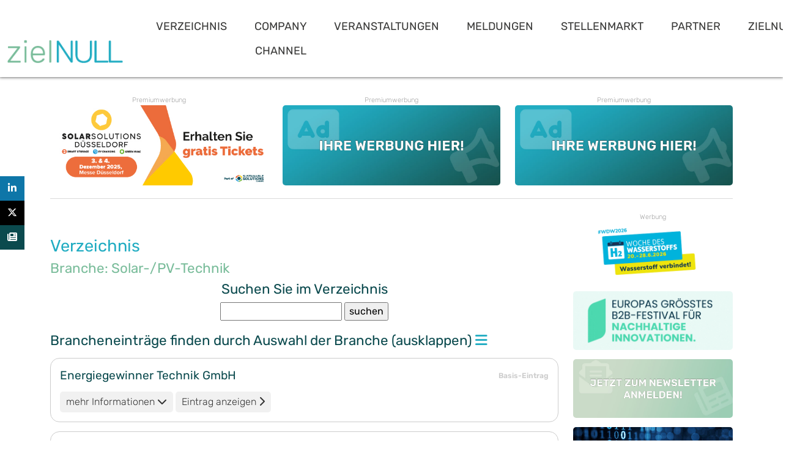

--- FILE ---
content_type: text/html; charset=UTF-8
request_url: https://www.zielnull.de/branchen/solar-pvtechnik/
body_size: 9299
content:
<!DOCTYPE html>
<html lang="de">
    <head>
        <meta charset="UTF-8" />
        <title>Solar-/PV-Technik Archive - zielNULL</title>
        <link rel="profile" href="http://gmpg.org/xfn/11" />
        <link rel="pingback" href="https://www.zielnull.de/xmlrpc.php" />
		
		<link rel="icon" type="image/x-icon" href="https://www.zielnull.de/wp-content/themes/zielnull/img/favicon.ico">
				<meta name="viewport" content="width=device-width, initial-scale=1">
                <meta name='robots' content='index, follow, max-image-preview:large, max-snippet:-1, max-video-preview:-1' />
	<style>img:is([sizes="auto" i], [sizes^="auto," i]) { contain-intrinsic-size: 3000px 1500px }</style>
	
	<!-- This site is optimized with the Yoast SEO plugin v26.2 - https://yoast.com/wordpress/plugins/seo/ -->
	<title>Solar-/PV-Technik Archive - zielNULL</title>
	<link rel="canonical" href="https://www.zielnull.de/branchen/solar-pvtechnik/" />
	<script type="application/ld+json" class="yoast-schema-graph">{"@context":"https://schema.org","@graph":[{"@type":"CollectionPage","@id":"https://www.zielnull.de/branchen/solar-pvtechnik/","url":"https://www.zielnull.de/branchen/solar-pvtechnik/","name":"Solar-/PV-Technik Archive - zielNULL","isPartOf":{"@id":"https://www.zielnull.de/#website"},"breadcrumb":{"@id":"https://www.zielnull.de/branchen/solar-pvtechnik/#breadcrumb"},"inLanguage":"de"},{"@type":"BreadcrumbList","@id":"https://www.zielnull.de/branchen/solar-pvtechnik/#breadcrumb","itemListElement":[{"@type":"ListItem","position":1,"name":"Home","item":"https://www.zielnull.de/"},{"@type":"ListItem","position":2,"name":"Solar-/PV-Technik"}]},{"@type":"WebSite","@id":"https://www.zielnull.de/#website","url":"https://www.zielnull.de/","name":"zielNULL","description":"","publisher":{"@id":"https://www.zielnull.de/#organization"},"potentialAction":[{"@type":"SearchAction","target":{"@type":"EntryPoint","urlTemplate":"https://www.zielnull.de/?s={search_term_string}"},"query-input":{"@type":"PropertyValueSpecification","valueRequired":true,"valueName":"search_term_string"}}],"inLanguage":"de"},{"@type":"Organization","@id":"https://www.zielnull.de/#organization","name":"zielNull","url":"https://www.zielnull.de/","logo":{"@type":"ImageObject","inLanguage":"de","@id":"https://www.zielnull.de/#/schema/logo/image/","url":"https://www.zielnull.de/wp-content/uploads/2022/05/logo_500x150px.png","contentUrl":"https://www.zielnull.de/wp-content/uploads/2022/05/logo_500x150px.png","width":500,"height":150,"caption":"zielNull"},"image":{"@id":"https://www.zielnull.de/#/schema/logo/image/"}}]}</script>
	<!-- / Yoast SEO plugin. -->


<link rel="alternate" type="application/rss+xml" title="zielNULL &raquo; Feed" href="https://www.zielnull.de/feed/" />
<link rel="alternate" type="application/rss+xml" title="zielNULL &raquo; Kommentar-Feed" href="https://www.zielnull.de/comments/feed/" />
<link rel="alternate" type="application/rss+xml" title="zielNULL &raquo; Solar-/PV-Technik Branche Feed" href="https://www.zielnull.de/branchen/solar-pvtechnik/feed/" />
<script type="text/javascript">
/* <![CDATA[ */
window._wpemojiSettings = {"baseUrl":"https:\/\/s.w.org\/images\/core\/emoji\/16.0.1\/72x72\/","ext":".png","svgUrl":"https:\/\/s.w.org\/images\/core\/emoji\/16.0.1\/svg\/","svgExt":".svg","source":{"concatemoji":"https:\/\/www.zielnull.de\/wp-includes\/js\/wp-emoji-release.min.js?ver=6.8.3"}};
/*! This file is auto-generated */
!function(s,n){var o,i,e;function c(e){try{var t={supportTests:e,timestamp:(new Date).valueOf()};sessionStorage.setItem(o,JSON.stringify(t))}catch(e){}}function p(e,t,n){e.clearRect(0,0,e.canvas.width,e.canvas.height),e.fillText(t,0,0);var t=new Uint32Array(e.getImageData(0,0,e.canvas.width,e.canvas.height).data),a=(e.clearRect(0,0,e.canvas.width,e.canvas.height),e.fillText(n,0,0),new Uint32Array(e.getImageData(0,0,e.canvas.width,e.canvas.height).data));return t.every(function(e,t){return e===a[t]})}function u(e,t){e.clearRect(0,0,e.canvas.width,e.canvas.height),e.fillText(t,0,0);for(var n=e.getImageData(16,16,1,1),a=0;a<n.data.length;a++)if(0!==n.data[a])return!1;return!0}function f(e,t,n,a){switch(t){case"flag":return n(e,"\ud83c\udff3\ufe0f\u200d\u26a7\ufe0f","\ud83c\udff3\ufe0f\u200b\u26a7\ufe0f")?!1:!n(e,"\ud83c\udde8\ud83c\uddf6","\ud83c\udde8\u200b\ud83c\uddf6")&&!n(e,"\ud83c\udff4\udb40\udc67\udb40\udc62\udb40\udc65\udb40\udc6e\udb40\udc67\udb40\udc7f","\ud83c\udff4\u200b\udb40\udc67\u200b\udb40\udc62\u200b\udb40\udc65\u200b\udb40\udc6e\u200b\udb40\udc67\u200b\udb40\udc7f");case"emoji":return!a(e,"\ud83e\udedf")}return!1}function g(e,t,n,a){var r="undefined"!=typeof WorkerGlobalScope&&self instanceof WorkerGlobalScope?new OffscreenCanvas(300,150):s.createElement("canvas"),o=r.getContext("2d",{willReadFrequently:!0}),i=(o.textBaseline="top",o.font="600 32px Arial",{});return e.forEach(function(e){i[e]=t(o,e,n,a)}),i}function t(e){var t=s.createElement("script");t.src=e,t.defer=!0,s.head.appendChild(t)}"undefined"!=typeof Promise&&(o="wpEmojiSettingsSupports",i=["flag","emoji"],n.supports={everything:!0,everythingExceptFlag:!0},e=new Promise(function(e){s.addEventListener("DOMContentLoaded",e,{once:!0})}),new Promise(function(t){var n=function(){try{var e=JSON.parse(sessionStorage.getItem(o));if("object"==typeof e&&"number"==typeof e.timestamp&&(new Date).valueOf()<e.timestamp+604800&&"object"==typeof e.supportTests)return e.supportTests}catch(e){}return null}();if(!n){if("undefined"!=typeof Worker&&"undefined"!=typeof OffscreenCanvas&&"undefined"!=typeof URL&&URL.createObjectURL&&"undefined"!=typeof Blob)try{var e="postMessage("+g.toString()+"("+[JSON.stringify(i),f.toString(),p.toString(),u.toString()].join(",")+"));",a=new Blob([e],{type:"text/javascript"}),r=new Worker(URL.createObjectURL(a),{name:"wpTestEmojiSupports"});return void(r.onmessage=function(e){c(n=e.data),r.terminate(),t(n)})}catch(e){}c(n=g(i,f,p,u))}t(n)}).then(function(e){for(var t in e)n.supports[t]=e[t],n.supports.everything=n.supports.everything&&n.supports[t],"flag"!==t&&(n.supports.everythingExceptFlag=n.supports.everythingExceptFlag&&n.supports[t]);n.supports.everythingExceptFlag=n.supports.everythingExceptFlag&&!n.supports.flag,n.DOMReady=!1,n.readyCallback=function(){n.DOMReady=!0}}).then(function(){return e}).then(function(){var e;n.supports.everything||(n.readyCallback(),(e=n.source||{}).concatemoji?t(e.concatemoji):e.wpemoji&&e.twemoji&&(t(e.twemoji),t(e.wpemoji)))}))}((window,document),window._wpemojiSettings);
/* ]]> */
</script>
<style id='wp-emoji-styles-inline-css' type='text/css'>

	img.wp-smiley, img.emoji {
		display: inline !important;
		border: none !important;
		box-shadow: none !important;
		height: 1em !important;
		width: 1em !important;
		margin: 0 0.07em !important;
		vertical-align: -0.1em !important;
		background: none !important;
		padding: 0 !important;
	}
</style>
<link rel='stylesheet' id='wp-block-library-css' href='https://www.zielnull.de/wp-includes/css/dist/block-library/style.min.css?ver=6.8.3' type='text/css' media='all' />
<style id='classic-theme-styles-inline-css' type='text/css'>
/*! This file is auto-generated */
.wp-block-button__link{color:#fff;background-color:#32373c;border-radius:9999px;box-shadow:none;text-decoration:none;padding:calc(.667em + 2px) calc(1.333em + 2px);font-size:1.125em}.wp-block-file__button{background:#32373c;color:#fff;text-decoration:none}
</style>
<style id='global-styles-inline-css' type='text/css'>
:root{--wp--preset--aspect-ratio--square: 1;--wp--preset--aspect-ratio--4-3: 4/3;--wp--preset--aspect-ratio--3-4: 3/4;--wp--preset--aspect-ratio--3-2: 3/2;--wp--preset--aspect-ratio--2-3: 2/3;--wp--preset--aspect-ratio--16-9: 16/9;--wp--preset--aspect-ratio--9-16: 9/16;--wp--preset--color--black: #000000;--wp--preset--color--cyan-bluish-gray: #abb8c3;--wp--preset--color--white: #ffffff;--wp--preset--color--pale-pink: #f78da7;--wp--preset--color--vivid-red: #cf2e2e;--wp--preset--color--luminous-vivid-orange: #ff6900;--wp--preset--color--luminous-vivid-amber: #fcb900;--wp--preset--color--light-green-cyan: #7bdcb5;--wp--preset--color--vivid-green-cyan: #00d084;--wp--preset--color--pale-cyan-blue: #8ed1fc;--wp--preset--color--vivid-cyan-blue: #0693e3;--wp--preset--color--vivid-purple: #9b51e0;--wp--preset--gradient--vivid-cyan-blue-to-vivid-purple: linear-gradient(135deg,rgba(6,147,227,1) 0%,rgb(155,81,224) 100%);--wp--preset--gradient--light-green-cyan-to-vivid-green-cyan: linear-gradient(135deg,rgb(122,220,180) 0%,rgb(0,208,130) 100%);--wp--preset--gradient--luminous-vivid-amber-to-luminous-vivid-orange: linear-gradient(135deg,rgba(252,185,0,1) 0%,rgba(255,105,0,1) 100%);--wp--preset--gradient--luminous-vivid-orange-to-vivid-red: linear-gradient(135deg,rgba(255,105,0,1) 0%,rgb(207,46,46) 100%);--wp--preset--gradient--very-light-gray-to-cyan-bluish-gray: linear-gradient(135deg,rgb(238,238,238) 0%,rgb(169,184,195) 100%);--wp--preset--gradient--cool-to-warm-spectrum: linear-gradient(135deg,rgb(74,234,220) 0%,rgb(151,120,209) 20%,rgb(207,42,186) 40%,rgb(238,44,130) 60%,rgb(251,105,98) 80%,rgb(254,248,76) 100%);--wp--preset--gradient--blush-light-purple: linear-gradient(135deg,rgb(255,206,236) 0%,rgb(152,150,240) 100%);--wp--preset--gradient--blush-bordeaux: linear-gradient(135deg,rgb(254,205,165) 0%,rgb(254,45,45) 50%,rgb(107,0,62) 100%);--wp--preset--gradient--luminous-dusk: linear-gradient(135deg,rgb(255,203,112) 0%,rgb(199,81,192) 50%,rgb(65,88,208) 100%);--wp--preset--gradient--pale-ocean: linear-gradient(135deg,rgb(255,245,203) 0%,rgb(182,227,212) 50%,rgb(51,167,181) 100%);--wp--preset--gradient--electric-grass: linear-gradient(135deg,rgb(202,248,128) 0%,rgb(113,206,126) 100%);--wp--preset--gradient--midnight: linear-gradient(135deg,rgb(2,3,129) 0%,rgb(40,116,252) 100%);--wp--preset--font-size--small: 13px;--wp--preset--font-size--medium: 20px;--wp--preset--font-size--large: 36px;--wp--preset--font-size--x-large: 42px;--wp--preset--spacing--20: 0.44rem;--wp--preset--spacing--30: 0.67rem;--wp--preset--spacing--40: 1rem;--wp--preset--spacing--50: 1.5rem;--wp--preset--spacing--60: 2.25rem;--wp--preset--spacing--70: 3.38rem;--wp--preset--spacing--80: 5.06rem;--wp--preset--shadow--natural: 6px 6px 9px rgba(0, 0, 0, 0.2);--wp--preset--shadow--deep: 12px 12px 50px rgba(0, 0, 0, 0.4);--wp--preset--shadow--sharp: 6px 6px 0px rgba(0, 0, 0, 0.2);--wp--preset--shadow--outlined: 6px 6px 0px -3px rgba(255, 255, 255, 1), 6px 6px rgba(0, 0, 0, 1);--wp--preset--shadow--crisp: 6px 6px 0px rgba(0, 0, 0, 1);}:where(.is-layout-flex){gap: 0.5em;}:where(.is-layout-grid){gap: 0.5em;}body .is-layout-flex{display: flex;}.is-layout-flex{flex-wrap: wrap;align-items: center;}.is-layout-flex > :is(*, div){margin: 0;}body .is-layout-grid{display: grid;}.is-layout-grid > :is(*, div){margin: 0;}:where(.wp-block-columns.is-layout-flex){gap: 2em;}:where(.wp-block-columns.is-layout-grid){gap: 2em;}:where(.wp-block-post-template.is-layout-flex){gap: 1.25em;}:where(.wp-block-post-template.is-layout-grid){gap: 1.25em;}.has-black-color{color: var(--wp--preset--color--black) !important;}.has-cyan-bluish-gray-color{color: var(--wp--preset--color--cyan-bluish-gray) !important;}.has-white-color{color: var(--wp--preset--color--white) !important;}.has-pale-pink-color{color: var(--wp--preset--color--pale-pink) !important;}.has-vivid-red-color{color: var(--wp--preset--color--vivid-red) !important;}.has-luminous-vivid-orange-color{color: var(--wp--preset--color--luminous-vivid-orange) !important;}.has-luminous-vivid-amber-color{color: var(--wp--preset--color--luminous-vivid-amber) !important;}.has-light-green-cyan-color{color: var(--wp--preset--color--light-green-cyan) !important;}.has-vivid-green-cyan-color{color: var(--wp--preset--color--vivid-green-cyan) !important;}.has-pale-cyan-blue-color{color: var(--wp--preset--color--pale-cyan-blue) !important;}.has-vivid-cyan-blue-color{color: var(--wp--preset--color--vivid-cyan-blue) !important;}.has-vivid-purple-color{color: var(--wp--preset--color--vivid-purple) !important;}.has-black-background-color{background-color: var(--wp--preset--color--black) !important;}.has-cyan-bluish-gray-background-color{background-color: var(--wp--preset--color--cyan-bluish-gray) !important;}.has-white-background-color{background-color: var(--wp--preset--color--white) !important;}.has-pale-pink-background-color{background-color: var(--wp--preset--color--pale-pink) !important;}.has-vivid-red-background-color{background-color: var(--wp--preset--color--vivid-red) !important;}.has-luminous-vivid-orange-background-color{background-color: var(--wp--preset--color--luminous-vivid-orange) !important;}.has-luminous-vivid-amber-background-color{background-color: var(--wp--preset--color--luminous-vivid-amber) !important;}.has-light-green-cyan-background-color{background-color: var(--wp--preset--color--light-green-cyan) !important;}.has-vivid-green-cyan-background-color{background-color: var(--wp--preset--color--vivid-green-cyan) !important;}.has-pale-cyan-blue-background-color{background-color: var(--wp--preset--color--pale-cyan-blue) !important;}.has-vivid-cyan-blue-background-color{background-color: var(--wp--preset--color--vivid-cyan-blue) !important;}.has-vivid-purple-background-color{background-color: var(--wp--preset--color--vivid-purple) !important;}.has-black-border-color{border-color: var(--wp--preset--color--black) !important;}.has-cyan-bluish-gray-border-color{border-color: var(--wp--preset--color--cyan-bluish-gray) !important;}.has-white-border-color{border-color: var(--wp--preset--color--white) !important;}.has-pale-pink-border-color{border-color: var(--wp--preset--color--pale-pink) !important;}.has-vivid-red-border-color{border-color: var(--wp--preset--color--vivid-red) !important;}.has-luminous-vivid-orange-border-color{border-color: var(--wp--preset--color--luminous-vivid-orange) !important;}.has-luminous-vivid-amber-border-color{border-color: var(--wp--preset--color--luminous-vivid-amber) !important;}.has-light-green-cyan-border-color{border-color: var(--wp--preset--color--light-green-cyan) !important;}.has-vivid-green-cyan-border-color{border-color: var(--wp--preset--color--vivid-green-cyan) !important;}.has-pale-cyan-blue-border-color{border-color: var(--wp--preset--color--pale-cyan-blue) !important;}.has-vivid-cyan-blue-border-color{border-color: var(--wp--preset--color--vivid-cyan-blue) !important;}.has-vivid-purple-border-color{border-color: var(--wp--preset--color--vivid-purple) !important;}.has-vivid-cyan-blue-to-vivid-purple-gradient-background{background: var(--wp--preset--gradient--vivid-cyan-blue-to-vivid-purple) !important;}.has-light-green-cyan-to-vivid-green-cyan-gradient-background{background: var(--wp--preset--gradient--light-green-cyan-to-vivid-green-cyan) !important;}.has-luminous-vivid-amber-to-luminous-vivid-orange-gradient-background{background: var(--wp--preset--gradient--luminous-vivid-amber-to-luminous-vivid-orange) !important;}.has-luminous-vivid-orange-to-vivid-red-gradient-background{background: var(--wp--preset--gradient--luminous-vivid-orange-to-vivid-red) !important;}.has-very-light-gray-to-cyan-bluish-gray-gradient-background{background: var(--wp--preset--gradient--very-light-gray-to-cyan-bluish-gray) !important;}.has-cool-to-warm-spectrum-gradient-background{background: var(--wp--preset--gradient--cool-to-warm-spectrum) !important;}.has-blush-light-purple-gradient-background{background: var(--wp--preset--gradient--blush-light-purple) !important;}.has-blush-bordeaux-gradient-background{background: var(--wp--preset--gradient--blush-bordeaux) !important;}.has-luminous-dusk-gradient-background{background: var(--wp--preset--gradient--luminous-dusk) !important;}.has-pale-ocean-gradient-background{background: var(--wp--preset--gradient--pale-ocean) !important;}.has-electric-grass-gradient-background{background: var(--wp--preset--gradient--electric-grass) !important;}.has-midnight-gradient-background{background: var(--wp--preset--gradient--midnight) !important;}.has-small-font-size{font-size: var(--wp--preset--font-size--small) !important;}.has-medium-font-size{font-size: var(--wp--preset--font-size--medium) !important;}.has-large-font-size{font-size: var(--wp--preset--font-size--large) !important;}.has-x-large-font-size{font-size: var(--wp--preset--font-size--x-large) !important;}
:where(.wp-block-post-template.is-layout-flex){gap: 1.25em;}:where(.wp-block-post-template.is-layout-grid){gap: 1.25em;}
:where(.wp-block-columns.is-layout-flex){gap: 2em;}:where(.wp-block-columns.is-layout-grid){gap: 2em;}
:root :where(.wp-block-pullquote){font-size: 1.5em;line-height: 1.6;}
</style>
<link rel='stylesheet' id='contact-form-7-css' href='https://www.zielnull.de/wp-content/plugins/contact-form-7/includes/css/styles.css?ver=6.1.3' type='text/css' media='all' />
<link rel='stylesheet' id='survey-maker-min-css' href='https://www.zielnull.de/wp-content/plugins/survey-maker/public/css/survey-maker-public-min.css?ver=5.1.9.3' type='text/css' media='all' />
<link rel='stylesheet' id='bootstrapcss-css' href='https://www.zielnull.de/wp-content/themes/zielnull/css/bootstrap.min.css?ver=1.1' type='text/css' media='all' />
<link rel='stylesheet' id='fontawesome-css' href='https://www.zielnull.de/wp-content/themes/zielnull/css/all.min.css?ver=1.1' type='text/css' media='all' />
<link rel='stylesheet' id='owl-css' href='https://www.zielnull.de/wp-content/themes/zielnull/css/owl.carousel.min.css?ver=1.1' type='text/css' media='all' />
<link rel='stylesheet' id='owl-theme-css' href='https://www.zielnull.de/wp-content/themes/zielnull/css/owl.theme.default.min.css?ver=1.1' type='text/css' media='all' />
<link rel='stylesheet' id='style-css' href='https://www.zielnull.de/wp-content/themes/zielnull/style.css?ver=1.1' type='text/css' media='all' />
<link rel='stylesheet' id='newsletter-css' href='https://www.zielnull.de/wp-content/plugins/newsletter/style.css?ver=9.0.6' type='text/css' media='all' />
<link rel='stylesheet' id='cf7cf-style-css' href='https://www.zielnull.de/wp-content/plugins/cf7-conditional-fields/style.css?ver=2.6.4' type='text/css' media='all' />
<script type="text/javascript" src="https://www.zielnull.de/wp-includes/js/jquery/jquery.min.js?ver=3.7.1" id="jquery-core-js"></script>
<script type="text/javascript" src="https://www.zielnull.de/wp-includes/js/jquery/jquery-migrate.min.js?ver=3.4.1" id="jquery-migrate-js"></script>
<link rel="https://api.w.org/" href="https://www.zielnull.de/wp-json/" /><link rel="alternate" title="JSON" type="application/json" href="https://www.zielnull.de/wp-json/wp/v2/branchen/166" /><link rel="EditURI" type="application/rsd+xml" title="RSD" href="https://www.zielnull.de/xmlrpc.php?rsd" />
<meta name="generator" content="WordPress 6.8.3" />
    </head>
	
	<body class="archive tax-branchen term-solar-pvtechnik term-166 wp-theme-zielnull">
	
	<script type="text/javascript">
	if (typeof $ == 'undefined') {
		var $ = jQuery;
	}
	</script>
	
		
	<header>
		<div class="container-fluid">
						
			<div class="row align-items-end">
				<div class="col-12 col-sm-4 col-md-12 col-xl-2 logo">
					<a href="https://www.zielnull.de"><img src="https://www.zielnull.de/wp-content/themes/zielnull/img/logo.png"></a>
					
					<button class="navbar-toggler ms-auto" type="button" data-bs-toggle="collapse" data-bs-target="#main-menu" aria-controls="main-menu" aria-expanded="false" aria-label="Toggle navigation">
						<span class="navbar-toggler-icon"></span>
					</button>
				</div>
				<div class="col-12 col-sm-8 col-md-12 col-xl-10 text-end menu">
					<nav class="navbar navbar-expand-md navbar-dark">
						<div class="container-fluid">
							
							
							<div class="collapse navbar-collapse" id="main-menu">
								<ul id="menu-hauptmenu" class="navbar-nav ms-auto mb-2 mb-md-0 main-menu"><li  id="menu-item-404" class="menu-item menu-item-type-post_type_archive menu-item-object-verzeichnis nav-item nav-item-404"><a href="https://www.zielnull.de/verzeichnis/" class="nav-link ">Verzeichnis</a></li>
<li  id="menu-item-7020" class="menu-item menu-item-type-taxonomy menu-item-object-category nav-item nav-item-7020"><a href="https://www.zielnull.de/category/company-channel/" class="nav-link ">Company Channel</a></li>
<li  id="menu-item-4584" class="menu-item menu-item-type-post_type menu-item-object-page nav-item nav-item-4584"><a href="https://www.zielnull.de/veranstaltungen/" class="nav-link ">Veranstaltungen</a></li>
<li  id="menu-item-571" class="menu-item menu-item-type-post_type menu-item-object-page current_page_parent nav-item nav-item-571"><a href="https://www.zielnull.de/meldungen/" class="nav-link active">Meldungen</a></li>
<li  id="menu-item-1671" class="menu-item menu-item-type-post_type menu-item-object-page nav-item nav-item-1671"><a href="https://www.zielnull.de/stellenmarkt/" class="nav-link ">Stellenmarkt</a></li>
<li  id="menu-item-2331" class="menu-item menu-item-type-post_type menu-item-object-page nav-item nav-item-2331"><a href="https://www.zielnull.de/partner/" class="nav-link ">Partner</a></li>
<li  id="menu-item-213" class="menu-item menu-item-type-post_type menu-item-object-page nav-item nav-item-213"><a href="https://www.zielnull.de/ueber-zielnull/" class="nav-link ">zielNull</a></li>
<li  id="menu-item-8508" class="menu-item menu-item-type-post_type menu-item-object-page nav-item nav-item-8508"><a href="https://www.zielnull.de/kontakt/" class="nav-link ">Kontakt</a></li>
</ul>							</div>
						</div>
					</nav>
				</div>
			</div>
		</div>
	</header>
<div  class="container single_content"style="padding-top: 30px;">
	
	<div class="row">
		<div class="col-xs-12 col-sm-4 col-lg-4 pc-">
					<div class="premium_ad text-center" style="margin-bottom: 5px;">
						<span>Premiumwerbung</span>
						<a href="https://www.zielnull.de/forward/?post=8383" target="_blank">
							<img src="https://www.zielnull.de/wp-content/uploads/2025/10/ZielNull-Banner-570x210px-SolSolDus.jpg" alt="Premiumwerbung""/>
						</a>
					</div>
				</div>	<div class="col-xs-12 col-sm-4 col-lg-4 pc-">
					<div class="premium_ad text-center" style="margin-bottom: 5px;">
						<span>Premiumwerbung</span>
						<a href="https://www.zielnull.de/kontakt/">
							<img src="https://www.zielnull.de/wp-content/uploads/2022/06/banner_platzhalter.jpg"/>
						</a>
					</div>
				</div>	<div class="col-xs-12 col-sm-4 col-lg-4 pc-">
					<div class="premium_ad text-center" style="margin-bottom: 5px;">
						<span>Premiumwerbung</span>
						<a href="https://www.zielnull.de/kontakt/">
							<img src="https://www.zielnull.de/wp-content/uploads/2022/06/banner_platzhalter.jpg"/>
						</a>
					</div>
				</div>												
		<div class="bigcol_wrap"><hr style="border-top: 1px solid #6e6f6e;"></div>
	</div>
							
	<div class="row">
		<div class="col-12 col-lg-9 news_content">
			<div class="single_postimage">				<div class="image_src">
									</div>
				
			</div>
			
			
			
			<h1>Verzeichnis</h1>
			<h2 class="green">Branche: Solar-/PV-Technik</h2>

			<div class="cc_searchbox">
				<h2>Suchen Sie im Verzeichnis</h2>
				<div class="cc_searchform">
					<form method="get" id="searchform" action="https://www.zielnull.de/">
					<input type="text" value="" name="s" id="s" class="input" />
					<input type="hidden" name="post_type" value="branchenverzeichnis" /> 
					<input type="submit" id="cc_search" value="suchen" class="submit" />
					</form>
				</div>
			</div>	

			<div id="sub_branchen" style="margin-top: 20px;">
				<h2>Brancheneinträge finden durch Auswahl der Branche (ausklappen) <span id="toogleon"><a href="#" class="blue"><i class="fa fa-bars"></i></a></span>
				<span id="toogleoff" style="display: none;"><a href="#" class="blue"><i class="fa fa-bars"></i></a></span></h2> 
				
				<div id="subb" style="display: none;">
					<a class="blue_bg_button" href="https://www.zielnull.de/branchen/anlagenbau/">Anlagenbau</a> <a class="blue_bg_button" href="https://www.zielnull.de/branchen/automobilhersteller/">Automobilhersteller / -industrie</a> <a class="blue_bg_button" href="https://www.zielnull.de/branchen/bauchemie/">Bauchemie</a> <a class="blue_bg_button" href="https://www.zielnull.de/branchen/beratung-consulting/">Beratung, Consulting</a> <a class="blue_bg_button" href="https://www.zielnull.de/branchen/betriebliches-mobilitaetsmanagement/">Betriebliches Mobilitätsmanagement</a> <a class="blue_bg_button" href="https://www.zielnull.de/branchen/bildung/">Bildung</a> <a class="blue_bg_button" href="https://www.zielnull.de/branchen/brandschutz/">Brandschutz</a> <a class="blue_bg_button" href="https://www.zielnull.de/branchen/chemie/">Chemie</a> <a class="blue_bg_button" href="https://www.zielnull.de/branchen/dienstleistung/">Dienstleistung</a> <a class="blue_bg_button" href="https://www.zielnull.de/branchen/druckereien/">Druckereien</a> <a class="blue_bg_button" href="https://www.zielnull.de/branchen/elektronik-elektrotechnik/">Elektronik / Elektrotechnik</a> <a class="blue_bg_button" href="https://www.zielnull.de/branchen/elektronische-bauelemente/">Elektronische Bauelemente</a> <a class="blue_bg_button" href="https://www.zielnull.de/branchen/emissionsfreie-mobilitaet/">Emissionsfreie Mobilität</a> <a class="blue_bg_button" href="https://www.zielnull.de/branchen/energie/">Energie</a> <a class="blue_bg_button" href="https://www.zielnull.de/branchen/erneuerbare-energien/">Erneuerbare Energien</a> <a class="blue_bg_button" href="https://www.zielnull.de/branchen/fortbildung/">Fortbildung</a> <a class="blue_bg_button" href="https://www.zielnull.de/branchen/gaserzeugung/">Gaserzeugung</a> <a class="blue_bg_button" href="https://www.zielnull.de/branchen/hems/">HEMS</a> <a class="blue_bg_button" href="https://www.zielnull.de/branchen/immobilien/">Immobilien</a> <a class="blue_bg_button" href="https://www.zielnull.de/branchen/industrie/">Industrie</a> <a class="blue_bg_button" href="https://www.zielnull.de/branchen/it/">IT</a> <a class="blue_bg_button" href="https://www.zielnull.de/branchen/kunststoffverarbeitung/">Kunststoffverarbeitung</a> <a class="blue_bg_button" href="https://www.zielnull.de/branchen/metallverarbeitung/">Metallverarbeitung</a> <a class="blue_bg_button" href="https://www.zielnull.de/branchen/software/">Software</a> <a class="blue_bg_button" href="https://www.zielnull.de/branchen/solar-pvtechnik/">Solar-/PV-Technik</a> <a class="blue_bg_button" href="https://www.zielnull.de/branchen/sonstiges/">Sonstiges</a> <a class="blue_bg_button" href="https://www.zielnull.de/branchen/stahlbearbeitung/">Stahlbearbeitung</a> <a class="blue_bg_button" href="https://www.zielnull.de/branchen/umweltdienstleistung/">Umweltdienstleistung</a> <a class="blue_bg_button" href="https://www.zielnull.de/branchen/unternehmensberatung/">Unternehmensberatung</a> <a class="blue_bg_button" href="https://www.zielnull.de/branchen/veranstaltungen-zur-wasserstoffthematik-und-zu-anwendungen/">Veranstaltungen zur Wasserstoffthematik und zu -anwendungen</a> <a class="blue_bg_button" href="https://www.zielnull.de/branchen/verlag-medien/">Verlag / Medien</a> <a class="blue_bg_button" href="https://www.zielnull.de/branchen/versicherungen/">Versicherungen</a> <a class="blue_bg_button" href="https://www.zielnull.de/branchen/wasserstoff/">Wasserstoff-/Wasserstoffinfrastruktur</a> 			
					
				</div>
				<div class="clearfix"></div>
				
				<script>
				$( "#toogleon" ).click(function() {
				  $( "#subb" ).slideToggle( "slow" );
				  $( "#toogleon" ).hide();
				  $( "#toogleoff" ).show();
				});
				$( "#toogleoff" ).click(function() {
				  $( "#subb" ).slideToggle( "slow" );
				  $( "#toogleoff" ).hide();
				  $( "#toogleon" ).show();
				});
				</script>
			</div>
			
							
				<div class="vbox col-xs-12 basis" style="border: 1px solid #ccc; border-radius: 15px; margin: 15px 0px; padding: 15px; position: relative;">
					
					
					<div class="v_entry_wrap" style="width: 80%; float: left;">
						
						<div style="">
							<h3 class="v_title"><a href="https://www.zielnull.de/verzeichnis/energiegewinner-technik-gmbh/">Energiegewinner Technik GmbH</a></h3>
						
															
								<div class="more-cont" style="display:none;">
									Web: <a href="https://www.energiegewinner.de " class="grey" target="_blank">https://www.energiegewinner.de </a>								</div>
								
																	<a class="vmore more_grey" href="#">mehr Informationen <i class="fa-solid fa-chevron-down"></i></a>
									<a class="more_grey_alt" href="https://www.zielnull.de/verzeichnis/energiegewinner-technik-gmbh/">Eintrag anzeigen <i class="fa-solid fa-chevron-right"></i></a>
														</div>
					</div>
					
					<div class="v_firmenlogo text-end" style="width: 20%; float: left;">
						
						<div class="text-end v_badge">
							<span class="text-secondary">Basis-Eintrag</span>						</div>
						
						
												
					</div>
					
					<div style="clear: both;"></div>
				</div>
							
				<div class="vbox col-xs-12 basis" style="border: 1px solid #ccc; border-radius: 15px; margin: 15px 0px; padding: 15px; position: relative;">
					
					
					<div class="v_entry_wrap" style="width: 80%; float: left;">
						
						<div style="">
							<h3 class="v_title"><a href="https://www.zielnull.de/verzeichnis/evosell-gmbh/">EvoSell GmbH</a></h3>
						
															
								<div class="more-cont" style="display:none;">
									Web: <a href="https://www.evosell.de " class="grey" target="_blank">https://www.evosell.de </a>								</div>
								
																	<a class="vmore more_grey" href="#">mehr Informationen <i class="fa-solid fa-chevron-down"></i></a>
									<a class="more_grey_alt" href="https://www.zielnull.de/verzeichnis/evosell-gmbh/">Eintrag anzeigen <i class="fa-solid fa-chevron-right"></i></a>
														</div>
					</div>
					
					<div class="v_firmenlogo text-end" style="width: 20%; float: left;">
						
						<div class="text-end v_badge">
							<span class="text-secondary">Basis-Eintrag</span>						</div>
						
						
												
					</div>
					
					<div style="clear: both;"></div>
				</div>
							
				<div class="vbox col-xs-12 basis" style="border: 1px solid #ccc; border-radius: 15px; margin: 15px 0px; padding: 15px; position: relative;">
					
					
					<div class="v_entry_wrap" style="width: 80%; float: left;">
						
						<div style="">
							<h3 class="v_title"><a href="https://www.zielnull.de/verzeichnis/ikratos-solar-und-energietechnik-gmbh/">iKratos Solar- und Energietechnik GmbH</a></h3>
						
															
								<div class="more-cont" style="display:none;">
									Web: <a href="https://www.ikratos.de" class="grey" target="_blank">https://www.ikratos.de</a>								</div>
								
																	<a class="vmore more_grey" href="#">mehr Informationen <i class="fa-solid fa-chevron-down"></i></a>
									<a class="more_grey_alt" href="https://www.zielnull.de/verzeichnis/ikratos-solar-und-energietechnik-gmbh/">Eintrag anzeigen <i class="fa-solid fa-chevron-right"></i></a>
														</div>
					</div>
					
					<div class="v_firmenlogo text-end" style="width: 20%; float: left;">
						
						<div class="text-end v_badge">
							<span class="text-secondary">Basis-Eintrag</span>						</div>
						
						
												
					</div>
					
					<div style="clear: both;"></div>
				</div>
							
				<div class="vbox col-xs-12 basis" style="border: 1px solid #ccc; border-radius: 15px; margin: 15px 0px; padding: 15px; position: relative;">
					
					
					<div class="v_entry_wrap" style="width: 80%; float: left;">
						
						<div style="">
							<h3 class="v_title"><a href="https://www.zielnull.de/verzeichnis/osnatech-gmbh/">OSNATECH GmbH</a></h3>
						
															
								<div class="more-cont" style="display:none;">
									Web: <a href="https://www.osnatech.de" class="grey" target="_blank">https://www.osnatech.de</a>								</div>
								
																	<a class="vmore more_grey" href="#">mehr Informationen <i class="fa-solid fa-chevron-down"></i></a>
									<a class="more_grey_alt" href="https://www.zielnull.de/verzeichnis/osnatech-gmbh/">Eintrag anzeigen <i class="fa-solid fa-chevron-right"></i></a>
														</div>
					</div>
					
					<div class="v_firmenlogo text-end" style="width: 20%; float: left;">
						
						<div class="text-end v_badge">
							<span class="text-secondary">Basis-Eintrag</span>						</div>
						
						
												
					</div>
					
					<div style="clear: both;"></div>
				</div>
							
				<div class="vbox col-xs-12 basis" style="border: 1px solid #ccc; border-radius: 15px; margin: 15px 0px; padding: 15px; position: relative;">
					
					
					<div class="v_entry_wrap" style="width: 80%; float: left;">
						
						<div style="">
							<h3 class="v_title"><a href="https://www.zielnull.de/verzeichnis/pionierkraft-gmbh/">Pionierkraft GmbH</a></h3>
						
															
								<div class="more-cont" style="display:none;">
									Web: <a href="https://www.pionierkraft.de" class="grey" target="_blank">https://www.pionierkraft.de</a>								</div>
								
																	<a class="vmore more_grey" href="#">mehr Informationen <i class="fa-solid fa-chevron-down"></i></a>
									<a class="more_grey_alt" href="https://www.zielnull.de/verzeichnis/pionierkraft-gmbh/">Eintrag anzeigen <i class="fa-solid fa-chevron-right"></i></a>
														</div>
					</div>
					
					<div class="v_firmenlogo text-end" style="width: 20%; float: left;">
						
						<div class="text-end v_badge">
							<span class="text-secondary">Basis-Eintrag</span>						</div>
						
						
												
					</div>
					
					<div style="clear: both;"></div>
				</div>
				
			
		</div>
		<div class="sidebar col-12 col-lg-3 text-center">
				<div class="col-xs-12 pc-">
					<span style="color: var(--zn_mediumgrey); font-size: 11px;">Werbung</span>
					<div class="premium_ad text-center" style="margin-bottom: 15px;">
						
						<a href="https://www.zielnull.de/forward/?post=7896" target="_blank">
							<img src="https://www.zielnull.de/wp-content/uploads/2025/07/WDW26.png" alt="Werbung"/>
						</a>
					</div>
				</div>	<div class="col-xs-12 pc-">
						<div class="premium_ad text-center" style="margin-bottom: 15px;">
							
							<a href="https://www.zielnull.de/forward/?post=8031" target="_blank">
									<img src="https://www.zielnull.de/wp-content/uploads/2025/08/IF25-–-zielNull-Bannergrafik-570-x-210-px.gif" alt="Werbung"/>
								</a>
							</div>
						</div>	<div class="col-xs-12 pc-">
						<div class="premium_ad text-center" style="margin-bottom: 15px;">
							
							<a href="https://www.zielnull.de/forward/?post=266" target="_self">
									<img src="https://www.zielnull.de/wp-content/uploads/2022/06/banner_nl.jpg" alt="Werbung"/>
								</a>
							</div>
						</div>	<div class="col-xs-12 pc-">
						<div class="premium_ad text-center" style="margin-bottom: 15px;">
							
							<a href="https://www.zielnull.de/forward/?post=8152" target="_blank">
									<img src="https://www.zielnull.de/wp-content/uploads/2025/09/2025_Banner_animiert_zielNull.gif" alt="Werbung"/>
								</a>
							</div>
						</div>	<div class="col-xs-12 pc-">
						<div class="premium_ad text-center" style="margin-bottom: 15px;">
							
							<a href="https://www.zielnull.de/forward/?post=8342" target="_blank">
									<img src="https://www.zielnull.de/wp-content/uploads/2025/10/wzn.png" alt="Werbung"/>
								</a>
							</div>
						</div>	<div class="col-xs-12 pc-">
						<div class="premium_ad text-center" style="margin-bottom: 15px;">
							
							<a href="https://www.zielnull.de/forward/?post=5261" target="_blank">
									<img src="https://www.zielnull.de/wp-content/uploads/2024/06/pbzn.png" alt="Werbung"/>
								</a>
							</div>
						</div>					</div>
		
		<div style="clear: both; height: 30px;"></div>
				
	</div>
	
	<script>
		$('.vmore').click(function(e) {
		  e.preventDefault();
		  $(this).html(function(i, t) {
			return t == 'weniger Informationen <i class="fa-solid fa-chevron-up"></i>' ? 'mehr Informationen <i class="fa-solid fa-chevron-down"></i>' : 'weniger Informationen <i class="fa-solid fa-chevron-up"></i>';
		  }).prev('.more-cont').slideToggle()
		});
	</script>
									
</div>
<script type="speculationrules">
{"prefetch":[{"source":"document","where":{"and":[{"href_matches":"\/*"},{"not":{"href_matches":["\/wp-*.php","\/wp-admin\/*","\/wp-content\/uploads\/*","\/wp-content\/*","\/wp-content\/plugins\/*","\/wp-content\/themes\/zielnull\/*","\/*\\?(.+)"]}},{"not":{"selector_matches":"a[rel~=\"nofollow\"]"}},{"not":{"selector_matches":".no-prefetch, .no-prefetch a"}}]},"eagerness":"conservative"}]}
</script>
<script type="text/javascript" src="https://www.zielnull.de/wp-includes/js/dist/hooks.min.js?ver=4d63a3d491d11ffd8ac6" id="wp-hooks-js"></script>
<script type="text/javascript" src="https://www.zielnull.de/wp-includes/js/dist/i18n.min.js?ver=5e580eb46a90c2b997e6" id="wp-i18n-js"></script>
<script type="text/javascript" id="wp-i18n-js-after">
/* <![CDATA[ */
wp.i18n.setLocaleData( { 'text direction\u0004ltr': [ 'ltr' ] } );
/* ]]> */
</script>
<script type="text/javascript" src="https://www.zielnull.de/wp-content/plugins/contact-form-7/includes/swv/js/index.js?ver=6.1.3" id="swv-js"></script>
<script type="text/javascript" id="contact-form-7-js-translations">
/* <![CDATA[ */
( function( domain, translations ) {
	var localeData = translations.locale_data[ domain ] || translations.locale_data.messages;
	localeData[""].domain = domain;
	wp.i18n.setLocaleData( localeData, domain );
} )( "contact-form-7", {"translation-revision-date":"2025-10-26 03:28:49+0000","generator":"GlotPress\/4.0.3","domain":"messages","locale_data":{"messages":{"":{"domain":"messages","plural-forms":"nplurals=2; plural=n != 1;","lang":"de"},"This contact form is placed in the wrong place.":["Dieses Kontaktformular wurde an der falschen Stelle platziert."],"Error:":["Fehler:"]}},"comment":{"reference":"includes\/js\/index.js"}} );
/* ]]> */
</script>
<script type="text/javascript" id="contact-form-7-js-before">
/* <![CDATA[ */
var wpcf7 = {
    "api": {
        "root": "https:\/\/www.zielnull.de\/wp-json\/",
        "namespace": "contact-form-7\/v1"
    }
};
/* ]]> */
</script>
<script type="text/javascript" src="https://www.zielnull.de/wp-content/plugins/contact-form-7/includes/js/index.js?ver=6.1.3" id="contact-form-7-js"></script>
<script type="text/javascript" src="https://www.zielnull.de/wp-content/themes/zielnull/js/bootstrap.bundle.min.js?ver=1.1" id="bootstrapjs-js"></script>
<script type="text/javascript" src="https://www.zielnull.de/wp-content/themes/zielnull/js/jquery.countdown.min.js?ver=1.1" id="countdownjs-js"></script>
<script type="text/javascript" src="https://www.zielnull.de/wp-content/themes/zielnull/js/owl.carousel.min.js?ver=1.1" id="owljs-js"></script>
<script type="text/javascript" id="newsletter-js-extra">
/* <![CDATA[ */
var newsletter_data = {"action_url":"https:\/\/www.zielnull.de\/wp-admin\/admin-ajax.php"};
/* ]]> */
</script>
<script type="text/javascript" src="https://www.zielnull.de/wp-content/plugins/newsletter/main.js?ver=9.0.6" id="newsletter-js"></script>
<script type="text/javascript" id="wpcf7cf-scripts-js-extra">
/* <![CDATA[ */
var wpcf7cf_global_settings = {"ajaxurl":"https:\/\/www.zielnull.de\/wp-admin\/admin-ajax.php"};
/* ]]> */
</script>
<script type="text/javascript" src="https://www.zielnull.de/wp-content/plugins/cf7-conditional-fields/js/scripts.js?ver=2.6.4" id="wpcf7cf-scripts-js"></script>


<div class="fixedicons">
	<div style="background: #0E76A8;">
		<a href="https://www.linkedin.com/showcase/zielnull-37878717" target="_blank"><i class="fa-brands fa-linkedin-in"></i></a>
	</div>
	<div style="background: #000;">
		<a href="https://twitter.com/zielnull" target="_blank"><i class="fa-brands fa-x-twitter"></i></a>
	</div>
	<div style="background: #0b4a4e;">
		<a href="https://www.zielnull.de/newsletter"><i class="fa-solid fa-newspaper"></i></a>
	</div>
</div>

<div class="container-fluid footer_nl" style="background: #79bc9a;">
	<div class="container">
		<div class="row">
			<div class="col-12 text-center"><a href="/newsletter/" class="white"><i class="fa-solid fa-newspaper"></i> Hier zum Newsletter anmelden</a> </div>
		</div>
	</div>
</div>
	
<footer>
	
	<div class="container">
		<div class="row">
			<div class="col-12 col-sm-6 footer_social">
			
				<div style="margin-bottom: 5px;">
					<img src="https://www.zielnull.de/wp-content/themes/zielnull/img/logo.png" style="width: 92px;">
				</div>
				<h4>Folgen Sie uns</h4>
				<a href="https://www.linkedin.com/showcase/matthias-kreidler-37878717/" target="_blank" style="margin-right: 15px; margin-left: 10px;"><i class="fa-brands fa-linkedin-in"></i></a> 
				<a href="https://twitter.com/zielnull" target="_blank" style="margin-right: 15px;"><i class="fa-brands fa-x-twitter"></i></a> 
				<a href="https://www.zielnull.de/newsletter/"><i class="fa-solid fa-newspaper"></i></a>

			</div>
			<div class="col-6 col-sm-3 footer_info">
				<h4>Informationen</h4>
				<p>
					<a href="https://www.zielnull.de/ueber-zielnull/">Über zielNULL</a><br/>
					<a href="https://www.zielnull.de/kontakt/">Kontakt</a><br/>
				</p>
							</div>
			<div class="col-6 col-sm-3 text-end footer_info">
				<h4>Rechtliches</h4>
				<p>
					<a href="https://www.zielnull.de/impressum/">Impressum</a><br/>
					<a href="https://www.zielnull.de/datenschutzerklaerung/">Datenschutz</a><br/>
				</p>
								
			</div>
		</div>
	</div>
</footer>



<script>
		
		$('.statement_carousel').owlCarousel({
    loop:false,
    nav:false,
	dots: true,
	center: true,
	autoplay:true,
	autoplayTimeout:8000,
	autoplayHoverPause:true,
	autoWidth: true,
    responsive:{
        0:{
            items:1,
			margin:200,
			loop:true,
        },
        600:{
            items:2,
			center: true,
        },
        1000:{
            items:2,
			center: true,
        }
    }
})

</script>


<script>
	let sel = document.getElementById('cuslogo');
	sel.addEventListener("change", function() {
		let show = document.getElementById('showcuslogo');
		let src = window.URL.createObjectURL(this.files[0]);
		show.src = src;
	});

	$('.company_carousel').owlCarousel({
		loop:true,
		autoplay:false,
		center:false,
		dots:false,
		autoplayTimeout:8000,
		autoplayHoverPause:true,
		margin:0,
		responsiveClass:true,
		navText:["<div class='nav-btn prev-slide'></div>","<div class='nav-btn next-slide'></div>"],
		responsive:{
			0:{
				items:1,
				nav:true
			},
			600:{
				items:2,
				nav:true
			},
			1200:{
				items:4,
				nav:true
			}
		}
	})
	
	$('.statement_carousel2').owlCarousel({
		loop:true,
		autoplay:true,
		center:false,
		dots:false,
		autoplayTimeout:8000,
		autoplayHoverPause:true,
		margin:0,
		responsiveClass:true,
		navText:["<div class='nav-btn prev-slide'></div>","<div class='nav-btn next-slide'></div>"],
		responsive:{
			0:{
				items:1,
				nav:true
			},
			600:{
				items:2,
				nav:true
			},
			900:{
				items:2,
				nav:true
			},
			1200:{
				items:2,
				nav:true
			}
		}
	})
</script>

--- FILE ---
content_type: text/css
request_url: https://www.zielnull.de/wp-content/themes/zielnull/style.css?ver=1.1
body_size: 5388
content:
/*
Theme Name: zielNULL
Theme URI: https://www.zielnull.de
Description: Theme exklsuiv für zielNULL erstellt von pga IT
Version: 1.0
Author: pga Information Technology, Patrick Gabbert
Author URI: https://www.pga-it.de
*/
/* general */
:root { --zn_green: #79bc9a; --zn_lightgreen: #eff8f2; --zn_green_dark: #42ab76; --zn_blue: #21acc2; --zn_grey: #393938; --zn_bluegreen: #0b4a4e; --zn_dark: #032a2d; --zn_lightgrey: #f1f1f1; --zn_mediumgrey: #a4a4a4; }


/* rubik-300 - latin */
@font-face {
  font-family: 'Rubik';
  font-style: normal;
  font-weight: 300;
  src: url('webfonts/rubik-v20-latin-300.eot'); /* IE9 Compat Modes */
  src: local(''),
       url('webfonts/rubik-v20-latin-300.eot?#iefix') format('embedded-opentype'), /* IE6-IE8 */
       url('webfonts/rubik-v20-latin-300.woff2') format('woff2'), /* Super Modern Browsers */
       url('webfonts/rubik-v20-latin-300.woff') format('woff'), /* Modern Browsers */
       url('webfonts/rubik-v20-latin-300.ttf') format('truetype'), /* Safari, Android, iOS */
       url('webfonts/rubik-v20-latin-300.svg#Rubik') format('svg'); /* Legacy iOS */
}

/* rubik-regular - latin */
@font-face {
  font-family: 'Rubik';
  font-style: normal;
  font-weight: 400;
  src: url('webfonts/rubik-v20-latin-regular.eot'); /* IE9 Compat Modes */
  src: local(''),
       url('webfonts/rubik-v20-latin-regular.eot?#iefix') format('embedded-opentype'), /* IE6-IE8 */
       url('webfonts/rubik-v20-latin-regular.woff2') format('woff2'), /* Super Modern Browsers */
       url('webfonts/rubik-v20-latin-regular.woff') format('woff'), /* Modern Browsers */
       url('webfonts/rubik-v20-latin-regular.ttf') format('truetype'), /* Safari, Android, iOS */
       url('webfonts/rubik-v20-latin-regular.svg#Rubik') format('svg'); /* Legacy iOS */
}

/* rubik-600 - latin */
@font-face {
  font-family: 'Rubik';
  font-style: normal;
  font-weight: 600;
  src: url('webfonts/rubik-v20-latin-600.eot'); /* IE9 Compat Modes */
  src: local(''),
       url('webfonts/rubik-v20-latin-600.eot?#iefix') format('embedded-opentype'), /* IE6-IE8 */
       url('webfonts/rubik-v20-latin-600.woff2') format('woff2'), /* Super Modern Browsers */
       url('webfonts/rubik-v20-latin-600.woff') format('woff'), /* Modern Browsers */
       url('webfonts/rubik-v20-latin-600.ttf') format('truetype'), /* Safari, Android, iOS */
       url('webfonts/rubik-v20-latin-600.svg#Rubik') format('svg'); /* Legacy iOS */
}

/* rubik-italic - latin */
@font-face {
  font-family: 'Rubik';
  font-style: italic;
  font-weight: 400;
  src: url('webfonts/rubik-v20-latin-italic.eot'); /* IE9 Compat Modes */
  src: local(''),
       url('webfonts/rubik-v20-latin-italic.eot?#iefix') format('embedded-opentype'), /* IE6-IE8 */
       url('webfonts/rubik-v20-latin-italic.woff2') format('woff2'), /* Super Modern Browsers */
       url('webfonts/rubik-v20-latin-italic.woff') format('woff'), /* Modern Browsers */
       url('webfonts/rubik-v20-latin-italic.ttf') format('truetype'), /* Safari, Android, iOS */
       url('webfonts/rubik-v20-latin-italic.svg#Rubik') format('svg'); /* Legacy iOS */
}

*, html, body, input, select { font-family: 'Rubik';}
h1 { color: var(--zn_blue); font-size: 1.7rem;}
h1.zn_blue { color: var(--zn_blue); font-size: 1.7rem;}
.zn_blue { color: var(--zn_blue);}
h2, .subline { color: var(--zn_bluegreen); font-size: 1.4rem; }
h2.green { color: var(--zn_green); }
h3, .subline { color: var(--zn_bluegreen); font-size: 1.3rem; }
h3.v_title { margin-bottom: 0px !important; }
h3.v_title a { color: var(--zn_bluegreen); font-size: 1.2rem; }
h1.v_title { color: var(--zn_bluegreen); font-size: 1.2rem; }
h2.v_title { color: var(--zn_bluegreen); font-size: 1.2rem; }
h3.smalltitle { color: var(--zn_green); font-size: 1rem; }
strong { font-weight: 500; }
a { color: var(--zn_blue); }
.single_content .news_content a:hover, .eventbox a:hover { background: var(--zn_blue); color: #fff; }
a.blue { color: var(--zn_blue); }
a.green_dark, .premium a .fa-brands { color: var(--zn_green_dark); }
a.green_dark, .premium a:hover .fa-brands { color: var(--zn_bluegreen); }
a.blue_bg_button  { display: inline-block; padding: 5px; margin: 5px 5px 5px 0px; background: var(--zn_blue); color: #fff; }
a.grey { color: var(--zn_grey); }
a:hover { color: var(--zn_bluegreen); }
.fixedicons { left: 0; position: fixed; top: 40%; text-align: center; line-height: 40px; width: 40px; height: 80px; background: blue; color: #fff; z-index: 99; }
.fixedicons a { color: #fff; }
/* head */
header { margin-top: 0px; padding: 15px 0px; -webkit-box-shadow: 0px -1px 5px 1px #333333; box-shadow: 0px -1px 5px 1px #333333; position: relative; width: 100%; background: #fff; z-index: 9999; }
#topbar { margin-bottom: 10px; }
#countdown { color: var(--zn_blue); font-weight: 300; }
.logo { line-height: 56px; }
.logo img { max-width: 100%; height: auto; }
.v_firmenlogo img, .firmenlogo { max-width: 150px; width: 100%; height: auto; }
.verzeichnis_single .row .news_content { height: 100%; padding-bottom: 15px; }
.verzeichnis_single .v_firmenlogo img, .firmenlogo { max-width: 210px !important; margin: 10px 0px; }
.wpcf7-submit { display: inline-block; border-radius: 5px; background: var(--zn_blue); color: #fff !important; transition: all 1s ease; border: 0px; padding: 10px 15px; }
.wpcf7-submit:hover { background: var(--zn_bluegreen); transition: all 1s ease; }
#menu-hauptmenu li { float: left; list-style-type: none; padding-left: 15px; }
#menu-hauptmenu li a { color: #393938; text-decoration: none; text-transform: uppercase; transition: all 1s ease;  }
#menu-hauptmenu li a:hover, #menu-hauptmenu li.current-menu-item a{ color: var(--zn_green); transition: all 1s ease; }
#menu-hauptmenu  #menu-item-28 a { display: inline-block; border-radius: 5px; background: var(--zn_blue); color: #fff !important; font-size: 14px !important; transition: all 1s ease; }
#menu-hauptmenu  #menu-item-28 a:hover { background: var(--zn_bluegreen); transition: all 1s ease; }
nav.navbar .container-fluid { padding-left: 0px !important; padding-right: 0px !important; }
.navbar-toggler { background: var(--zn_bluegreen); color: #fff; border-radius: 0.375em; width: 40px; height: 40px; position: absolute; margin-top: 10px; right: 15px; }
.navbar-toggler .navbar-toggler-icon { border-color: rgb(255,102,203) !important; background-image: url("data:image/svg+xml;charset=utf8,%3Csvg viewBox='0 0 32 32' xmlns='http://www.w3.org/2000/svg'%3E%3Cpath stroke='rgba(255,255,255, 1)' stroke-width='2' stroke-linecap='round' stroke-miterlimit='10' d='M4 8h24M4 16h24M4 24h24'/%3E%3C/svg%3E"); }


.custom-toggler.navbar-toggler {
  border-color: rgb(255,102,203);
} 

#main-menu.show, #main-menu.collapsing { position: absolute;
width: 100%;
top: 30px;
background: #fff;
left: 0px;
right: 0px;
text-align: left !important;
display: block; z-index: 999;}
/* home */
.video-container, .image-container { height: 100vh; width: 100%; position: relative; }
#background-video { width: 100%; height: 100%; position: absolute; object-fit: cover; z-index: 0; }
.video-container .caption, .image-container .caption { z-index: 1; position: absolute; color: #fff; top: calc(60% - 30px); right: 20%; padding: 10px; }
.video-container .caption h1, .video-container .caption h2 { color: #fff; }

.company_content_head { background: var(--zn_green); padding: 30px 0px; color: #fff; }
.company_content { background: #fff; padding: 30px 0px; color: #fff; }
.company_content_head h2 { color: #fff; }

.home_content { background: var(--zn_lightgrey); padding: 30px 0px; }
.home_content h2, .company_content_head h2  { margin-bottom: 0px; }
.home_content .news { padding-top: 30px; padding-bottom: 30px; background: #fff; margin-top: 30px; border: 1px solid #ccc; }
/*.postimage img { max-width: 840px !important; margin: 0 auto !important; width: auto !important; height: auto; }*/
.postimage img, .single_postimage img { max-width: 100% !important; margin: 0 auto !important; width: auto !important; height: auto; }
.postimage { padding: 15px 0px; padding-right: calc(var(--bs-gutter-x) * .5); padding-left: calc(var(--bs-gutter-x) * .5); text-align: center; }
.thumb img, .smallthumb img, .premium_ad img, .single_postimage img, img.rounded { max-width: 100%; height: auto; border-radius: 5px;  }
.mpbanner img { max-width: 100%; height: auto; }
.premium_ad, .premium_ad span { color: var(--zn_mediumgrey); font-size: 11px; }
/*.smallthumb { min-height: 168px; }*/
.subline { color: var(--zn_grey); font-size: 14px; font-weight: 400; line-height: 16px; text-transform: uppercase; }
h3.newstitle { margin-top: 15px; }
.more, .more_alt { margin: 15px 0px 0px 0px; display: inline-block; background: var(--zn_blue); padding: 5px 10px; color: #fff !important; text-decoration: none; border-radius: 5px; }
.more_big { margin: 15px 0px 0px 0px; display: inline-block; background: var(--zn_blue); padding: 15px 20px; color: #fff !important; text-decoration: none; border-radius: 5px; }
.more:hover, .more_alt:hover { background: var(--zn_bluegreen); padding: 5px 10px; transition: 1s all ease; }

.more_mint, .more_mint_alt { margin: 15px 0px 0px 0px; display: inline-block; background: var(--zn_green); padding: 5px 10px; color: #fff !important; text-decoration: none; border-radius: 5px; }
.more_mint:hover, .more_mint_alt:hover { background: var(--zn_green_dark); padding: 5px 10px; transition: 1s all ease; }

.more_grey, .more_grey_alt { margin: 15px 0px 0px 0px; display: inline-block; background: var(--zn_lightgrey); padding: 5px 10px; color: #333 !important; text-decoration: none; border-radius: 5px; }
.more_grey:hover, .more_grey_alt:hover { background: var(--zn_grey); padding: 5px 10px; transition: 1s all ease; color: #fff !important;}

/*.more_alt { margin: 15px 0px 0px 0px; display: inline-block; background: var(--zn_bluegreen); padding: 5px 10px; color: #fff !important; text-decoration: none; border-radius: 5px; }
.more_alt:hover{ background: var(--zn_blue); padding: 5px 10px; transition: 1s all ease; }

.more_mint_alt { margin: 15px 0px 0px 0px; display: inline-block; background: var(--zn_green_dark); padding: 5px 10px; color: #fff !important; text-decoration: none; border-radius: 5px; }
.more_mint_alt:hover{ background: var(--zn_green); padding: 5px 10px; transition: 1s all ease; }

.more_grey_alt { margin: 15px 0px 0px 0px; display: inline-block; background: var(--zn_grey); padding: 5px 10px; color: #fff !important; text-decoration: none; border-radius: 5px; }
.more_grey_alt:hover{ background: var(--zn_lightgrey); padding: 5px 10px; transition: 1s all ease; color: #333 !important;}
*/
.newstitle a { text-decoration: none; color: #000; }
.news_excerpt, .newsinfos, .zitat { font-weight: 300; color: #333; }

.newsinfos a { text-decoration: none; }
.newsinfos { font-size: 12px; }
.image_src { width: 100%; display: block; text-align: right; font-size: 11px; font-weight: 300; min-height: 15px; }
/* home v2 */
.home_content_v2 { background: #fff; padding: 30px 0px; }
.home_content_v2 .news { padding-bottom: 30px; background: #fff; }
/*.company_content_v2 { background: #efefef; padding: 15px 0px; }*/
.company_content_v2 { background: #fff; padding: 0px 0px 15px 0px; }
.company_content_head_v2 { padding: 15px 0 0 0; color: #fff; }
.company_content_head_v2 h2 { color: #fff; margin-bottom: 0px; }

.white, h2.white { color: #fff !important; }
.dark, h2.dark { color: var(--zn_dark) !important; }
.bg_green { background: var(--zn_green); }
.bluegreen { color: var(--zn_bluegreen); }
.bg_lightgrey { background: var(--zn_lightgrey); }
.bg_blue { background: var(--zn_blue); }
.zn_blue, .zn_blue h2, h2.zn_blue { color: var(--zn_blue); }
h2.zn_green { color: var(--zn_green); }

.btn-zn {
  --bs-btn-color: #fff;
  --bs-btn-bg: var(--zn_blue);
  --bs-btn-border-color: var(--zn_blue);
  --bs-btn-hover-color: #fff;
  --bs-btn-hover-bg: var(--zn_bluegreen);
  --bs-btn-hover-border-color: var(--zn_bluegreen);
  --bs-btn-focus-shadow-rgb: 49,132,253;
  --bs-btn-active-color: #fff;
  --bs-btn-active-bg: var(--zn_bluegreen);
  --bs-btn-active-border-color: var(--zn_bluegreen);
  --bs-btn-active-shadow: inset 0 3px 5px rgba(0, 0, 0, 0.125);
  --bs-btn-disabled-color: #fff;
  --bs-btn-disabled-bg: var(--zn_bluegreen);
  --bs-btn-disabled-border-color: var(--zn_bluegreen);
  transition: 1s all easy;
  line-height: 30px;
  font-size: 24px;
}
/*.statement_carousel:before, .statement_carousel:after {
    position:absolute; content:' ';
    width:80px; height: 80px;
   
    border-style:solid; /* or whatever style 
}
.statement_carousel:before { top:0; left:0; border-width: 2px 0 0 2px; border-color:var(--zn_blue); }
.statement_carousel:after { bottom:0; right:0; border-width: 0px 2px 2px 0; border-color:var(--zn_green);}*/
.news_content a { text-decoration: none; }
.statement_carousel .owl-stage-outer { margin-top: 30px; margin-bottom: 30px; }

.companies .owl-nav, .statements .owl-nav { position: relative; }
.companies .owl-prev, .companies .owl-next { top: -120px; z-index: -1; position: absolute; color: #fff !important; font-size: 40px !important; }
.companies .owl-prev { left: -50px; }
.companies .owl-next { right: -50px; }
.companies .owl-theme .owl-nav [class*="owl-"]:hover {  background: none !important; }
.companies .owl-theme .owl-nav .disabled { opacity: 1 !important; }
.companies .owl-item, .statements .owl-item { text-align: center; }
.companies .owl-carousel .item {
  height: 140px;
  width: 140px;
  line-height: 120px;
  text-align: center;
  background-color: transparent;
  border-radius: 50%;
  display: inline-block;
}
.companies img { filter: grayscale(100%);  /* Completely grayscale */  }

.companies { padding-top: 0px; }
.companies .owl-carousel .item img {  max-width: 100px; width: auto !important; padding-top: 50px; margin: 0 auto; line-height: 100px; }
.companies .owl-carousel .item h4 { line-height: 120px; margin-bottom: 0px; }

.statements .owl-carousel .item .item_inner { border-radius: 15px; margin: 0px 15px; background: #fff; border: 1px solid var(--zn_blue); }
/*.statements .owl-carousel .owl-item img.flogo { width: auto; max-width: 100% !important; height: auto !important; }*/
.statements .owl-carousel .item .cimg { width: 100%; height: auto; line-height: 100px; text-align: center; padding: 15px; display: inline-block; }

a.nodec { color: #000; text-decoration: none !important; }

.statements .owl-carousel .item .cimg img { border-radius: 15px; }

.companies .owl-nav { position: relative; }
.statements .owl-prev, .statements .owl-next { top: -320px; z-index: 999; position: absolute; color: var(--zn_green) !important; font-size: 40px !important; }

.statements .owl-theme .owl-nav [class*="owl-"]:hover {  background: none !important; }
.statements .owl-theme .owl-nav .disabled { opacity: 1 !important; }
/* footer */
.footer_nl { padding: 15px 0px; }
footer { background: var(--zn_bluegreen); color: #fff; padding: 15px 0px; font-size: 12px;  }
footer h4 { font-size: 12px; text-transform: uppercase; }
footer a { color: #fff; text-decoration: none; }
footer a:hover { color: var(--zn_green); }
.footer_nl a { text-decoration: none; }

.companies .owl-prev:before { display: none; content: '\f137'; font: var(--fa-font-solid) !important; color: var(--zn_blue) !important; }
.companies .owl-next:before   { display: none; content: '\f138'; font: var(--fa-font-solid) !important; color: var(--zn_blue) !important; }

.statements .owl-prev:before { display: block; content: '\f137'; font: var(--fa-font-solid) !important; color: #fff !important; }
.statements .owl-next:before { display: block; content: '\f138'; font: var(--fa-font-solid) !important; color: #fff !important; }
.statements .owl-prev span, .statements .owl-next span, .companies .owl-prev span, .companies .owl-next span { display: none; }

.single_content, .page_content { font-weight: 300; }
.single_content ul li { margin-left: 30px; }
.single_content ul {  padding-left: 0px; }

.col-xs-12 .newsblock { padding-bottom: 15px; }
.information { margin-bottom: 15px; font-size: 11px; }
.single_content h1 { margin-top: 30px; }
.single_content .subline { padding-bottom: 15px; display: block; }
.vbox { font-weight: 300; }

/* Small devices (landscape phones, 576px and up)*/
@media (max-width: 575px) { 
	#topbar .countdown_wrap { text-align: center; }
	
	.footer_social { text-align: center; }
	.footer_social img { margin: 0 auto; }
	.footer_info { margin-top: 20px; }
}

@media (min-width: 576px) { 
	#topbar .countdown_wrap { text-align: right; }
}

/* Medium devices (tablets, 768px and up) */
@media (max-width: 767px) { 
	header .menu { width: 100% !important; text-align: right; position: absolute; right: 0px;  padding-left: 0px !important; padding-right: 0px !important; } 
	#menu-hauptmenu { position: relative; float: none; margin-bottom: 0px; }
	.menu-inline-block { display: inline-block; }
	#menu-hauptmenu #menu-item-28 a { padding: 10px; }
	
	#menu-hauptmenu li { padding-left: 0px; }
	#menu-hauptmenu #menu-item-28 a { margin: 10px; }
	
	.navigationp .nextposts, .navigationp .prevposts { clear: both; float: none !important; display: block; }
	.navigationp .prevposts { margin-bottom: 5px; }
	.navigationp .nextposts { margin-top: 5px; }
	
	#searchform #s { width: 100% !important; max-width: 100% !important; clear: both; margin-bottom: 15px; }
}

@media (min-width: 768px) { 
	#topbar .countdown_wrap { text-align: right; }
	.navbar-toggler { display: none !important; }
	#menu-hauptmenu { position: relative; float: right; margin-bottom: 0px; }
	
	
}

@media(max-width: 1199px) {
	.ms-slide-info { width: 100% !important; position: relative !important; left: 0px !important; right: 0px; margin: 0 !important; }
} 

.ms-slide-info { width: auto !important; padding: 15px; background: var(--zn_blue); color: #fff; font-size: 16px; font-weight: 600; margin-top: 20px; }

@media (min-width: 768px) and (max-width: 1298px) { 
	.menu-inline-block { display: none; }

	/**/ 
}

@media (min-width: 768px) and (max-width: 1600px) { 
	#menu-item-735, #menu-item-8508 { display: none; }


	/**/ 
}
	

@media (max-width: 991px) { 
	#menu-hauptmenu li a { font-size: 16px; padding: 0px 10px; line-height: 30px; }
	/**/ 
	.v_firmeneintrag_left { width: 65%; }
	.v_firmenlogo { width: 35%; }
	
	.ev_date { margin-bottom: 4px !important; }
	#menu-item-1671:after { 
  left: 120px !important;
  right: auto !important;
  }
}

/* Large devices (desktops, 992px and up) */
@media (min-width: 992px) and (max-width: 1199px) { 
	#menu-hauptmenu li a { font-size: 16px; padding: 0px 10px; line-height: 40px; }
	
	/**/ 
}

@media (min-width: 992px) {
	
	.headline { min-height: 75px; margin-bottom: 15px; }
	.col-lg-4 .news_excerpt { min-height: 195px; }
	/**/ 
	
	.v_firmeneintrag_left { width: 80%; }
	.v_firmenlogo { width: 20%; }
}
}

@media (max-width: 1299px) { 
	.statements .owl-prev, .statements .owl-next { top: 0px; position: relative !important; ; }
	.statements .owl-prev { left: -0px; }
	.statements .owl-next { right: 0px; }
	.more_firma { font-size: 14px !important;}
	
	.menu-inline-block { display: inline-block; }
	/**/ 
}

/* X-Large devices (large desktops, 1200px and up) */
@media (min-width: 1200px) { 
	#menu-hauptmenu li a { font-size: 18px; padding: 0px 15px; line-height: 40px; }
	/**/ 
}

@media (min-width: 1300px) { 
	#menu-hauptmenu li a { font-size: 18px; padding: 0px 15px; line-height: 40px; }
	.statements .owl-prev { left: -50px; }
	.statements .owl-next { right: -50px; }
	/**/ 
}

/* XX-Large devices (larger desktops, 1400px and up) */
@media (min-width: 1400px) { 
	/**/ 
}

/* [1] The container */
.img-hover-zoom {
  /*height: 300px; /* [1.1] Set it as per your need */
  overflow: hidden; /* [1.2] Hide the overflowing of child elements */
  border-radius: 15px;
}

/* [2] Transition property for smooth transformation of images */
.img-hover-zoom img {
  transition: transform .5s ease;
}

/* [3] Finally, transforming the image when container gets hovered */
.img-hover-zoom:hover img {
  transform: scale(1.5);
}

.more_posts { margin: 30px 0px; }

.text-secondary {
  color: #ccc !important;
  font-size: 12px;
  font-weight: 600;
}

.text-premium {
  color: var(--zn_green) !important;
  font-size: 12px;
  font-weight: 600;
}

.text-premium_plus {
	font-size: 12px;
	color: var(--zn_blue) !important;
	font-weight: 600;
}

.more_firma {
  margin: 0px;
  display: inline-block;
  
  padding: 5px;
  color: #fff !important;
  text-decoration: none;
}

.bg-grey { background: var(--zn_grey); }
.bg-premium { background: var(--zn_lightgreen); }
.bg-premium_plus { background: #e8f1f3; }

.navigationp { clear: left; }
.navigationp ul { padding-left: 0px; padding-top: 10px; }
.navigationp li a,
.navigationp li a:hover,
.navigationp li.active a,
.navigationp li.disabled {
    color: #fff;
    text-decoration:none;
}
 
.navigationp li {
    display: inline;
	line-height: 24px;
	margin-bottom: 5px;
	
	margin-left: 0px !important;
}
 
.navigationp li a,
.navigationp li a:hover,
.navigationp li.active a,
.navigationp li.disabled {
    background-color: var(--zn_grey);
    border-radius: 5px;
    cursor: pointer;
    padding: 3px 8px ;
}
 
.navigationp li a:hover,
.navigationp li.active a {
    background-color: var(--zn_blue);
	padding: 3px 8px;
    color: #fff;
}

.verzeichnis_submit_form .row div { margin-bottom: 15px; }
.verzeichnis_submit_form .row input[type=text], .verzeichnis_submit_form .row  input[type="email"], .verzeichnis_submit_form .row input[type="url"], .verzeichnis_submit_form .row input[type="tel"], .verzeichnis_submit_form .row textarea, .verzeichnis_submit_form .row label, .verzeichnis_submit_form .row select { width: 100%; }
.tnp-subscription { float: left; }
.input-wrap input {
  display:none;
}
.input-group input:checked ~ label .v_badge_wrap {
  border: 1px solid var(--zn_bluegreen) !important;
  background: #efefef;
}
.input-wrap { margin-bottom: 5px !important;}
.input-group .v_badge_wrap, .input-group .v_badge_icon, .input-group .v_badge_text, .input-group figure { margin-bottom: 0px !important; }
.input-group .v_badge_wrap { margin-right: 5px; }
.input-group .v_badge_icon, .input-group .v_badge_text { padding-top: 5px; }

.wpcf7-response-output { font-size: 20px !important; }
.smallcap figcaption { font-size: 10px; }
.nl_success{ width: 100%; line-height: 20px; border: 1px solid var(--zn_green); border-radius: 15px; padding: 15px; margin-bottom: 15px; }
.wpcf7-form { width: 100%; }
.wpcf7-form label, .wpcf7-form p, .wpcf7-form span.wpcf7-form-control, .wpcf7-form input, .wpcf7-form .wpcf7-textarea { max-width: 100% !important; width: 100%; }
.wpcf7-form input[type=checkbox] { width: auto !important; }
.wpcf7-acceptance .wpcf7-list-item { margin-left: 0; }

.v_entry_wrap h3.v_title, .v_entry_wrap .v_badges h3 { margin-bottom: 10px; }
.v_entry_wrap .v_badges { margin-top: 10px; }
.single-verzeichnis .v_badges h3 { margin-top: 10px; }
.single-verzeichnis h1.v_title { margin-top: 10px; margin-bottom: 0px !important; }

.badge-cc { background: #004040; color: #fff; padding: 3px 6px; font-size: 12px; }
.badge-ad { background: #515151; color: #fff; padding: 3px 6px; font-size: 12px; }
.badge-adv { background: #146e8b; color: #fff; padding: 3px 6px; font-size: 12px; }
.badge-top { background: #b71b1b; color: #fff; padding: 3px 6px; font-size: 12px; }
.badge-iv { background: #3e7e7e; color: #fff; padding: 3px 6px; font-size: 12px; }

.verzeichnis-template-default i { margin-right: 5px; }

.premium_plus .wwwlink, .premium .wwwlink { display: none; }

@media(min-width: 600px) {
.owl-stage { transform: none !important; margin: 0 auto; }
}


.buchempfehlung { border-radius: 5px; max-width: 330px; padding: 5px 10px; display: block; position: relative; margin: 0 auto 20px auto; border: 1px solid var(--zn_bluegreen); font-size: 12px; }
.buchempfehlung img { max-width: 200px; height: auto; width: 100%; }


.cc_searchbox {margin: 0 auto; text-align: center; }

/*#menu-item-1671:after { content: 'NEU'; display: block; position: absolute; color: #DC3232; top: -10px;*/
/*#menu-item-1671 { position: relative; }
#menu-item-1671:after { content: 'NEU'; display: block; position: absolute; color: #DC3232; top: -10px;
  border-radius: 5px;
  text-align: center;
  line-height: 14px;
  font-size: 12px;
  font-weight: 600;
  padding: 5px; 
  right: 0px;
  }*/
  
#preview_img, #preview { position: relative; }
#preview_img img { max-width: 100%; height: auto; }
#preview_content { position: absolute;
  top: 50px;
  width: 90%;
  max-width: 600px;
  background: #fff;
  margin: 0 auto;
  margin-left: auto;
  margin-right: auto;
  left: 0;
  right: 0;
  text-align: center;
  padding: 40px;
  -webkit-box-shadow: 5px 5px 15px 5px rgba(0,0,0,0.23); 
box-shadow: 5px 5px 15px 5px rgba(0,0,0,0.23);
}
  